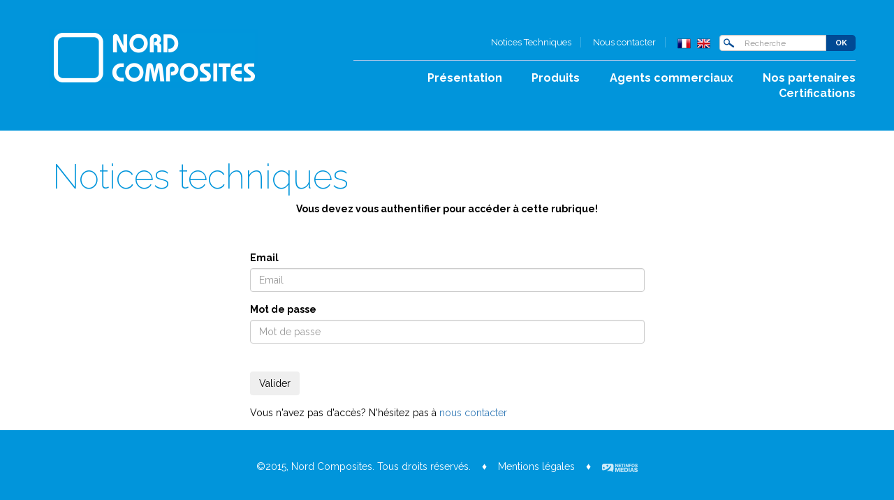

--- FILE ---
content_type: text/html; charset=UTF-8
request_url: https://www.nord-composites.com/index.php?mod=11&filename=/fichiersusers/files/fiches/fr/TDS%20NORESTER%20056-113%20Rev1.1-05-01-23FR.pdf
body_size: 4143
content:
<!DOCTYPE html>
	<html lang="fr">

	 

		<head>
			<title>extranet - Nord composites</title><meta name="description" content=""><meta name="keywords" content="">	<meta name="mobile-web-app-capable" content="yes">
	<link rel="manifest" href="/manifest.json">
			
			
			
			<script src="https://code.jquery.com/jquery-latest.js"></script>
		
		    <script src="/composants/bootstrap/js/bootstrap.min.js"></script>
		    <link href="/composants/bootstrap/css/bootstrap.css" rel="stylesheet">
            
            <link rel="stylesheet" href="/composants/bootstrapvalidator/0.5.1/css/bootstrapValidator.min.css"/>
            <script type="text/javascript" src="/composants/bootstrapvalidator/0.5.1/js/bootstrapValidator.min.js"></script>
            <script type="text/javascript" src="/composants/bootstrapvalidator/0.5.1/js/language/fr_FR.js"></script>

			<meta name="viewport" content="width=device-width, initial-scale=1.0, user-scalable=no">
            <meta charset="utf-8">
            
		    <link href="/css/general.css" rel="stylesheet">
            
		    <link href="/css/xs.css" rel="stylesheet" media="(max-width:767px)">
		    <link href="/css/sm.css" rel="stylesheet" media="(min-width:768px) and (max-width:991px)">
		    <link href="/css/md.css" rel="stylesheet" media="(min-width:992px) and (max-width:1199px)">
		    <link href="/css/lg.css" rel="stylesheet" media="(min-width:1200px)">

<script>
  (function(i,s,o,g,r,a,m){i['GoogleAnalyticsObject']=r;i[r]=i[r]||function(){
  (i[r].q=i[r].q||[]).push(arguments)},i[r].l=1*new Date();a=s.createElement(o),
  m=s.getElementsByTagName(o)[0];a.async=1;a.src=g;m.parentNode.insertBefore(a,m)
  })(window,document,'script','//www.google-analytics.com/analytics.js','ga');

  ga('create', 'UA-69752225-1', 'auto');
  ga('send', 'pageview');

</script>
		</head>

		<body>
			<!-- JEC -->
					<div class="container-fluid fond-bleu">
            			<div id="haut">
							<style>
ul#menu1,ul#menu2{
	text-align:right;
	}
ul#menu1 li, ul#menu2 li{
	display:inline;
}

ul#menu1 li:nth-child(n+1){
	margin-left:1em;
}
ul#menu1{
	margin-top:0.6em;
	padding-bottom:0.4em;
	 }

ul#menu2{
border-top: 1px solid #a5c5e9;
  padding-top: 1em;
  float: right;
  width: 719px;
  padding: 0;
  margin:0;
  padding-top: 1em;
	 }
ul#menu2 li:nth-child(n+2){
	margin-left:2.4em;
}

ul#menu1 li{
	font-size:13px;
	}
ul#menu2 li{
	font-size:16px;
	font-weight:700;
}
ul#menu1 li:nth-child(-n+2){
	padding-right:1em;
	border-right:1px solid #3baee3;
}
#presentation{
	top:120px;
	overflow:hidden;
	display:none;
	background-color: #FFF;
	}

#produits{
	top:120px;
	overflow:hidden;
	display:none;
	background-color: #FFF;
	}
.fond-fleche{
	width:100%;
	height:20px;
	background-color: #0195db;
	}

#fleche-menu{
	background: url(/images/fleche-menu.png) 590px top no-repeat;
	margin-top:-20px;
	height:20px;
	margin-bottom:20px;
}	
#fleche-menu-presentation{
	background: url(/images/fleche-menu.png) 465px top no-repeat;
	margin-top:-20px;
	height:20px;
	margin-bottom:20px;

}
#presentation .item{
	float:left;
	color:#BD080B;
	width:25%;
	text-align:center;
	margin-bottom:1.5em;
	}

#presentation .item a{
	color:#0195db;
	
	}

</style>
<script>
		$(document).ready(function(){

			var time = 500, timer;

			function handlerInProduit() {
				clearTimeout(timer);
				if($("#presentation").css("display")=="block")
					$("#presentation").slideToggle('slow',function(){
						$("#produits").slideToggle('slow');
					});
				else
					$("#produits").slideToggle('slow');

			}
			$(".btproduits").mouseenter(handlerInProduit);


			function handlerInPresentation() {
				clearTimeout(timer);
				if($("#produits").css("display")=="block")
					$("#produits").slideToggle('slow',function(){
						$("#presentation").slideToggle('slow');
					});
				else
					$("#presentation").slideToggle('slow');
			}
			$(".btpresentation").mouseenter(handlerInPresentation);
			
		});
		
</script>
<div class="container">
    <div class="row">
        <div class="col-xs-3"><div id="logo"><a href="/"><img src="/images/logo-nord-composites.png"></a></div></div>
        <div class="col-xs-9 text-right"><div id="menus">
            <div class="row">
                <ul id="menu1" class="text-right">
                    <li><a href=/11-extranet#>Notices Techniques</a></li>
                    <li><a href=/3-contact#>Nous contacter</a></li>
                    <li><a href=/3-contact#><a href="/index.php?languedusite=fr"><img src="/images/drapeau-fr.png"></a>&nbsp;&nbsp;&nbsp;<a href="/index.php?languedusite=gb"><img src="/images/drapeau-gb.png"></a></a></li>
                    <li><LINK REL="stylesheet" HREF="/fr/modules/recherche/plg_recherche.css" TYPE="TEXT/CSS">
<div id="plg_recherche" class="pull-right text-left">
    <form action=/12-recherche# role="form" method="post" name="formulaire">
            <div class="form-group">
                <div class="input-group">
                    <img src="/images/loupe.png">
                    <input class="form-control input-xs" id="search" placeholder="Recherche" name="search" type="text">
                    <div class="input-group-addon"><input type="submit" value="Ok" class="btn btn-primary btok" /></div>
                </div>
             </div>
    </form>
</div></li>
            
                </ul>
            </div>
            <div class="row" id="menu">
                <ul id="menu2">
                    <li><a href="#" class="btpresentation">Présentation</a></li>
                    <li><a href="#" class="btproduits">Produits</a></li>
                    <li><a href=/8-agents-commerciaux#>Agents commerciaux</a></li>
                    <li><a href=/9-nos-partenaires#>Nos partenaires</a></li>
                    <li><a href=/10-certifications#>Certifications</a></li>
                </ul>
            </div>
        </div></div>
    </div>
</div>

<div class="row" id="presentation">
    <div class="fond-fleche"></div>
    <div class="container-fluid">
        <div class="container">
        <div id="fleche-menu-presentation"></div>
			<div class="item font700"><a href=/1-pages/1-historique.html#>Histoire</a></div>
			<div class="item font700"><a href=/1-pages/2-les-points-forts-de-nord-composites.html#>Les points forts de Nord Composites</a></div>
			<div class="item font700"><a href=/1-pages/3-nos-sites-dans-le-monde.html#>Sites</a></div>
			<div class="item font700"><a href=/1-pages/4-rd-une-innovation-constante.html#>Recherche & Développement</a></div>
        </div>
    </div>
</div>


<div class="row" id="produits">
    <div class="fond-fleche"></div>
    <div class="container-fluid">
        <div class="container">
        <div id="fleche-menu"></div>
			<style>
.colonne{
	width:33%;
	float:left;
	}

#produits .colonne{
	padding:2em 0;
	}

#produits .colonne .titre{
	font-size:1.2em;
	color:#0195db;
	padding-bottom:0.5em;
	margin-right:2em;
	border-bottom:1px solid #0195db;
}
#produits .colonne ul{
	list-style:none;
	padding:0;
}

#produits .colonne li{
	line-height:2em;
	cursor:pointer;
}

#produits .colonne li li{
	margin-left:2em;
}

#produits .colonne li a{
	color:#000;
	font-size:1em;
}

</style>
<script>
$(document).ready(function(){

	$(".accordeon").children("ul").css("display","none");
	
	$(".accordeon").click(function() {
		$(this).siblings().children("ul").slideUp('slow',function(){});
		$(this).children("ul").slideToggle('slow',function(){});
	});
});
</script>

<div class="colonne"><div class="titre font700">Par secteurs d'activités</div><ul class="liste"><li><a href=/4-secteurs-d-activite/1-industrie-automobile.html#>Industrie automobile</a></li><li><a href=/4-secteurs-d-activite/2-piaces-industrielles-et-agricoles.html#>Pièces industrielles et agricoles</a></li><li><a href=/4-secteurs-d-activite/3-industrie-nautique.html#>Industrie nautique</a></li><li><a href=/4-secteurs-d-activite/4-industrie-du-ba�timent.html#>Industrie du bâtiment</a></li><li><a href=/4-secteurs-d-activite/5-transport-en-commun.html#>Transport en commun</a></li><li><a href=/4-secteurs-d-activite/6-industrie-ferroviaire.html#>Industrie ferroviaire</a></li><li><a href=/4-secteurs-d-activite/7-piscine.html#>Piscine</a></li><li><a href=/4-secteurs-d-activite/8-loisirs.html#>Loisirs</a></li><li><a href=/4-secteurs-d-activite/9-industrie-sanitaire.html#>Industrie sanitaire</a></li><li><a href=/4-secteurs-d-activite/10-carrosserie-industrielle.html#>Carrosserie industrielle</a></li><li><a href=/4-secteurs-d-activite/11-eolien.html#>Eolien</a></li><li><a href=/4-secteurs-d-activite/12-ameublement-da�coration-mobilier-urbain.html#>Ameublement / Décoration / Mobilier urbain</a></li></ul></div>
<div class="colonne"><div class="titre font700">Par gammes</div><ul class="liste">
		<li class="accordeon">Résines et Gel Coat
			<ul>
				<li><a href=/5-gammes/1-usage-ga�neral.html#>Usage général</a></li>
				<li><a href=/5-gammes/31-ignifuga�e.html#>Ignifugée</a></li>
				<li><a href=/5-gammes/42-du-modale-au-moule.html#>De la forme au moule</a></li>
				<li><a href=/5-gammes/15-ra�sistance-chimique-ma�canique-ou-uv.html#>Résistance chimique, mécanique ou UV</a></li>
				<li><a href=/5-gammes/139-ra�sistance-a�-l-hydrolyse-et-l-osmose.html#>Résistance à l’hydrolyse et l’osmose</a></li>
				<li><a href=/5-gammes/11-no-roll.html#>No ROLL</a></li>
				<li><a href=/5-gammes/34-injection-rtm-infusion.html#>Injection RTM/ RTM Light ou Infusion</a></li>
				<li><a href=/5-gammes/49-masse-de-coula�e.html#>Masse de coulée</a></li>
				<li><a href=/5-gammes/51-solid-surface-ou-ra�sines-ba�ton.html#>Solid surface ou résines béton</a></li>
				<li><a href=/5-gammes/48-accrochage-abs-acrylique.html#>Accrochage ABS / Acrylique</a></li>
				<li><a href=/5-gammes/140-pultrusion.html#>Pultrusion</a></li>
			</ul>
		</li>
		<li class="accordeon">Autres résines
            <ul>
				<li><a href=/5-gammes/178-ra�sines-coating.html#>Résines Coating</a></li>
				<li><a href=/5-gammes/179-ra�sines-polyura�thanes.html#>Résines Polyuréthanes</a></li>
            </ul>
		</li>
		<li class="accordeon">Colles et Mastics
			<ul>
				<li><a href=/5-gammes/141-colles.html#>Colles fibrées ou non fibrées</a></li>
				<li><a href=/5-gammes/142-mastics.html#>Mastics polyester ou Vinylester</a></li>
			</ul>
		</li>
		<li class="accordeon">Pâtes Pigmentaires
			<ul>
				<li><a href=/5-gammes/144-pa�tes-pigmentaires.html#>A base de pigments Alkydes</a></li>
				<li><a href=/5-gammes/144-pa�tes-pigmentaires.html#>A base de pigments polyester</a></li>
				<li><a href=/5-gammes/144-pa�tes-pigmentaires.html#>A base de pigments époxies</a></li>
			</ul>
		</li>
		<li class="accordeon">Produits de négoces
			<ul>
				<li><a href=/9-nos-partenaires#>Fibre de verre</a></li>
				<li><a href=/9-nos-partenaires#>Peroxydes organiques</a></li>
				<li><a href=/9-nos-partenaires#>Granulés</a></li>
				<li><a href=/9-nos-partenaires#>Renforts spécial RTM / Pultrusion</a></li>
				<li><a href=/5-gammes/143-produits-de-na�goces.html#>Résines Vinylester</a></li>
			</ul>
		</li>
	</ul></div>
<div class="colonne"><div class="titre font700">Par méthodes d'application</div><ul class="liste">
		<li class="accordeon">Résines
			<ul>
				<li><a href=/6-methodes-d-application/1-moulage-au-contact.html#>Contact</a></li>
				<li><a href=/6-methodes-d-application/2-moulage-par-projection-simultana�e.html#>Projection simultanée</a></li>
				<li><a href=/6-methodes-d-application/5-injection-rtm-rtm-light.html#>Injection RTM / RTM light</a></li>
				<li><a href=/6-methodes-d-application/7-infusion.html#>Infusion</a></li>
				<li><a href=/6-methodes-d-application/6-ma�thode-de-coula�e.html#>Méthode de coulée</a></li>
				<li><a href=/6-methodes-d-application/9-pultrusion.html#>Pultrusion</a></li>
				<li><a href=/6-methodes-d-application/16-enroulements-filamentaires.html#>Enroulements filamentaires</a></li>
				<li><a href=/6-methodes-d-application/8-compression-smc-ou-bmc.html#>Compression</a></li>
			</ul>
		</li>
		<li class="accordeon">Gel Coat
			<ul>
				<li><a href=/6-methodes-d-application/17-pistolet.html#>Pistolet</a></li>
				<li><a href=/6-methodes-d-application/18-machine-airless.html#>Machine Airless</a></li>
				<li><a href=/6-methodes-d-application/19-pinceau.html#>Pinceau</a></li>
				<li><a href=/6-methodes-d-application/20-rouleau.html#>Rouleau</a></li>
			</ul>
		</li>
		<li class="accordeon">Colles & Mastics
			<ul>
				<li><a href=/6-methodes-d-application/21-spatule.html#>Spatule</a></li>
				<li><a href=/6-methodes-d-application/22-peigne-cranta�.html#>Peigne cranté</a></li>
				<li><a href=/6-methodes-d-application/23-machine.html#>Machine</a></li>
			</ul>
		</li>
		</ul></div>
        </div>
    </div>
</div>
                        </div>
						            </div>
            
			  
			                <div class="container-fluid" id="contenu">
                    <div class="container">
                        <div class="row">
                                    <LINK REL="stylesheet" HREF="/fr/modules/extranet/partage-fichiers/default.css" TYPE="TEXT/CSS">

<div id="partage_fichiers">
<h1>Notices techniques</h1>

		    <p align="center">
    	<strong>Vous devez vous authentifier pour acc&eacute;der &agrave; cette rubrique!</strong>
    </p>
    <br /><br />
    
    <div class="col-md-6 col-md-offset-3">
    <form action='./index.php?mod=11' method="post" class="form-horizontal">

	<div class="form-group">
        <label for="login">Email</label>
        <div class="controls">
          <input type="text" id="login" placeholder="Email" name="login" class="form-control">
        </div>
  	</div>

	<div class="form-group">
        <label for="password">Mot de passe</label>
        <div class="controls">
          <input type="password" id="password" placeholder="Mot de passe" name="password" class="form-control"><br /><br />
        	<input type="submit" class="btn" name="submit" value="Valider" />
        </div>
  	</div>
	<div class="form-group">
    Vous n'avez pas d'accès? N'hésitez pas à <a href=/3-contact#>nous contacter</a>
	</div>    
	<input name="referer" type="hidden" value="/fichiersusers/files/fiches/fr/TDS NORESTER 056-113 Rev1.1-05-01-23FR.pdf" size="200">
      </form>
      </div>
</div>
                        </div>
                    </div>
                </div>
            

			<div class="container-fluid fond-bleu">
              <div id="bas">
                  ©2015, Nord Composites. Tous droits réservés.
&nbsp;&nbsp; &diams; &nbsp;&nbsp;
<a href=/1-pages/5-informations-la�gales.html#>Mentions légales</a>
&nbsp;&nbsp; &diams; &nbsp;&nbsp;
<a href="http://www.netinfosmedias.com" target="_blank"><img src="/images/logo-nim.png"/></a>
              </div>
            </div>

            		</body>
	</html>



--- FILE ---
content_type: text/css
request_url: https://www.nord-composites.com/css/general.css
body_size: 202
content:
@import url(https://fonts.googleapis.com/css?family=Raleway:100,200,400,700);

body{
	font-family: 'Raleway', sans-serif;
	color: #000;
	min-width:1199px;
}

a{
}

a:hover{
	}
	
h1{
	color:#0195db;
	font-weight:200;
	font-size:3.5em;
	margin-top:0.8em;
}

h2{
	color:#0195db;
	font-weight:700;
	font-size:1.5em;
	margin-top:0.3em;
	margin-bottom:1.8em;
}
hr{
	height:2px;
	border-color:#0195db;
	}
	
.fond-bleu{
	background-color: #0195db;
	}
.fond-bleu a{
	color:#FFF;
}
.font100{
	font-weight:100;
	}
.font200{
	font-weight:200;
	}

.font400{
	font-weight:400;
	}

.font700{
	font-weight:700;
	}

.fond-bleu a:hover{
	color:#014a94;
	text-decoration:none;
}
	
.container{
	width: 1170px !important;
}
#haut{
	padding-top:3em;
	padding-bottom:3em;
}
#bas{
	color:#FFF;
	text-align:center;
	padding-top:3em;
	padding-bottom:6em;
}
#accroche{
	padding-top:3em;
	padding-bottom:5em;
}

--- FILE ---
content_type: text/css
request_url: https://www.nord-composites.com/fr/modules/recherche/plg_recherche.css
body_size: 221
content:
#plg_recherche{
	width:195px;
	height:24px;
}
#plg_recherche input{
	position:relative;
	z-index:1;
	padding-left:35px;
	border-radius:4px 0 0 4px;
}

#plg_recherche img{
	z-index:2;
	position:absolute;
	margin:5px 5px;
	
	}

#plg_recherche .input-group-addon {
padding: 0;
font-size: 14px;
font-weight: normal;
line-height: 1;
color: #555;
text-align: center;
background-color: inherit;
border: 0;
border-radius: 0;
}

#plg_recherche .btok{
	width:42px;
	font-size:0.8em;
	font-weight:700;
	text-transform:uppercase;
	color:#FFF;
	background-color:#014a94;
	border:0;
	cursor:pointer;
	border-radius:0px 5px 5px 0px;
}
#plg_recherche .btn {
padding: 4px 6px;
}
.input-xs, .form-group-xs .form-control {
height: 23px;
font-size: 0.9em;
line-height: 1.5;
border-radius: 5px;
}

--- FILE ---
content_type: text/css
request_url: https://www.nord-composites.com/fr/modules/extranet/partage-fichiers/default.css
body_size: -27
content:
#partage_fichiers{
	background-color:#FFF;
	padding-bottom:10px;
	padding-left:20px;
	padding-right:20px;

}

#partage_fichiers .item{
	clear:both;
	margin-bottom:10px;
}

#partage_fichiers img{
	vertical-align:middle;
}

#partage_fichiers .titre{
}

#partage_fichiers .question{
	color:#AF0002;
	font-size:0.8em;
}


--- FILE ---
content_type: text/css
request_url: https://www.nord-composites.com/css/xs.css
body_size: -38
content:
#container-home{
	background:none;
	}

#menu_mobile .glyphicon{
	font-size:1.8em;
	color:#FFF;
	border-radius:0.2em;
	border:1px solid #5b94d1;
	padding:0.2em;
	background-color:#70a1d6;
	width:1.8em;
	text-align:center;
	
	}

--- FILE ---
content_type: text/css
request_url: https://www.nord-composites.com/css/sm.css
body_size: -134
content:
#container-home{
	background:none;
	}


--- FILE ---
content_type: text/javascript
request_url: https://www.nord-composites.com/composants/bootstrapvalidator/0.5.1/js/language/fr_FR.js
body_size: 2190
content:
(function($) {
    /**
     * French language package
     * Translated by @dlucazeau
     */
    $.fn.bootstrapValidator.i18n = $.extend(true, $.fn.bootstrapValidator.i18n, {
        base64: {
            'default': 'Veuillez fournir une donnée correctement encodée en Base64'
        },
        between: {
            'default': 'Veuillez fournir une valeur comprise entre %s et %s',
            notInclusive: 'Veuillez fournir une valeur strictement comprise entre %s et %s'
        },
        callback: {
            'default': 'Veuillez fournir une valeur valide'
        },
        choice: {
            'default': 'Veuillez fournir une valeur valide',
            less: 'Veuillez choisir au minimum %s options',
            more: 'Veuillez choisir au maximum %s options',
            between: 'Veuillez choisir de %s à %s options'
        },
        creditCard: {
            'default': 'Veuillez fournir un numéro de carte de crédit valide'
        },
        cusip: {
            'default': 'Veuillez fournir un code CUSIP valide'
        },
        cvv: {
            'default': 'Veuillez fournir un code CVV valide'
        },
        date: {
            'default': 'Veuillez fournir une date valide'
        },
        different: {
            'default': 'Veuillez fournir une valeur différente'
        },
        digits: {
            'default': 'Veuillez ne fournir que des chiffres'
        },
        ean: {
            'default': 'Veuillez fournir un code-barre EAN valide'
        },
        emailAddress: {
            'default': 'Veuillez fournir une adresse mail valide'
        },
        file: {
            'default': 'Veuillez choisir un fichier valide'
        },
        greaterThan: {
            'default': 'Veuillez fournir une valeur supérieure ou égale à %s',
            notInclusive: 'Veuillez fournir une valeur supérieure à %s'
        },
        grid: {
            'default': 'Veuillez fournir un code GRId valide'
        },
        hex: {
            'default': 'Veuillez fournir un nombre hexadécimal valide'
        },
        hexColor: {
            'default': 'Veuillez fournir une couleur hexadécimale valide1'
        },
        iban: {
            'default': 'Veuillez fournir un code IBAN valide',
            countryNotSupported: 'Le code de pays %s n\'est pas accepté',
            country: 'Veuillez fournir un code IBAN sous la forme %s',
            countries: {
                AD: 'Andorre',
                AE: 'Émirats Arabes Unis',
                AL: 'Albanie',
                AO: 'Angola',
                AT: 'Autriche',
                AZ: 'Azerbaijan',
                BA: 'Bosnie-Herzégovine',
                BE: 'Belgique',
                BF: 'Burkina Faso',
                BG: 'Bulgarie',
                BH: 'Bahrein',
                BI: 'Burundi',
                BJ: 'Bénin',
                BR: 'Brésil',
                CH: 'Suisse',
                CI: 'Côte d\'ivoire',
                CM: 'Cameroon',
                CR: 'Costa Rica',
                CV: 'Cap Vert',
                CY: 'Chypre',
                CZ: 'République Tchèque',
                DE: 'Allemagne',
                DK: 'Danemark',
                DO: 'République Dominicaine',
                DZ: 'Algérie',
                EE: 'Estonie',
                ES: 'Espagne',
                FI: 'Finlande',
                FO: 'Îles Féroé',
                FR: 'France',
                GB: 'Royaume Uni',
                GE: 'Géorgie',
                GI: 'Gibraltar',
                GL: 'Groënland',
                GR: 'Gréce',
                GT: 'Guatemala',
                HR: 'Croatie',
                HU: 'Hongrie',
                IE: 'Irlande',
                IL: 'Israël',
                IR: 'Iran',
                IS: 'Islande',
                IT: 'Italie',
                JO: 'Jordanie',
                KW: 'Koweït',
                KZ: 'Kazakhstan',
                LB: 'Liban',
                LI: 'Liechtenstein',
                LT: 'Lithuanie',
                LU: 'Luxembourg',
                LV: 'Lettonie',
                MC: 'Monaco',
                MD: 'Moldavie',
                ME: 'Monténégro',
                MG: 'Madagascar',
                MK: 'Macédoine',
                ML: 'Mali',
                MR: 'Mauritanie',
                MT: 'Malte',
                MU: 'Maurice',
                MZ: 'Mozambique',
                NL: 'Pays-Bas',
                NO: 'Norvège',
                PK: 'Pakistan',
                PL: 'Pologne',
                PS: 'Palestine',
                PT: 'Portugal',
                QA: 'Quatar',
                RO: 'Roumanie',
                RS: 'Serbie',
                SA: 'Arabie Saoudite',
                SE: 'Suède',
                SI: 'Slovènie',
                SK: 'Slovaquie',
                SM: 'Saint-Marin',
                SN: 'Sénégal',
                TN: 'Tunisie',
                TR: 'Turquie',
                VG: 'Îles Vierges britanniques'
            }
        },
        id: {
            'default': 'Veuillez fournir un numéro d\'identification valide',
            countryNotSupported: 'Le code de pays %s n\'est pas accepté',
            country: 'Veuillez fournir un numéro d\'identification %s valide',
            countries: {
                BA: 'Bosnia and Herzegovina',
                BG: 'bulgare',
                BR: 'brésilien',
                CH: 'suisse',
                CL: 'chilien',
                CZ: 'tchéque',
                DK: 'danois',
                EE: 'estonien',
                ES: 'espagnol',
                FI: 'finnois',
                HR: 'croate',
                IE: 'irlandais',
                IS: 'islandais',
                LT: 'lithuanien',
                LV: 'letton',
                ME: 'monténégrin',
                MK: 'macédonien',
                NL: 'hollandais',
                RO: 'roumain',
                RS: 'serbe',
                SE: 'suédois',
                SI: 'slovène',
                SK: 'slovaque',
                SM: 'de Saint-Marin',
                ZA: 'sud-africain'
            }
        },
        identical: {
            'default': 'Veuillez fournir la même valeur'
        },
        imei: {
            'default': 'Veuillez fournir un code IMEI valide'
        },
        imo: {
            'default': 'Veuillez fournir un code IMO valide'
        },
        integer: {
            'default': 'Veuillez fournir un nombre valide'
        },
        ip: {
            'default': 'Veuillez fournir une adresse IP valide',
            ipv4: 'Veuillez fournir une adresse IPv4 valide',
            ipv6: 'Veuillez fournir une adresse IPv6 valide'
        },
        isbn: {
            'default': 'Veuillez fournir un code ISBN valide'
        },
        isin: {
            'default': 'Veuillez fournir un code ISIN valide'
        },
        ismn: {
            'default': 'Veuillez fournir un code ISMN valide'
        },
        issn: {
            'default': 'Veuillez fournir un code ISSN valide'
        },
        lessThan: {
            'default': 'Veuillez fournir une valeur inférieure ou égale à %s',
            notInclusive: 'Veuillez fournir une valeur inférieure à %s'
        },
        mac: {
            'default': 'Veuillez fournir une adresse MAC valide'
        },
        meid: {
            'default': 'Veuillez fournir un code MEID valide'
        },
        notEmpty: {
            'default': 'Veuillez fournir une valeur'
        },
        numeric: {
            'default': 'Veuillez fournir une valeur décimale valide'
        },
        phone: {
            'default': 'Veuillez fournir un numéro de téléphone valide',
            countryNotSupported: 'Le code de pays %s n\'est pas accepté',
            country: 'Veuillez fournir un numéro de téléphone valide pour %s',
            countries: {
                BR: 'Brésil',
                ES: 'las Espagne',
                FR: 'la France',
                GB: 'le Royaume Uni',
                MA: 'Maroc',
                PK: 'le Pakistan',
                US: 'les USA'
            }
        },
        regexp: {
            'default': 'Veuillez fournir une valeur correspondant au modèle'
        },
        remote: {
            'default': 'Veuillez fournir une valeur valide'
        },
        rtn: {
            'default': 'Veuillez fournir un code RTN valide'
        },
        sedol: {
            'default': 'Veuillez fournir a valid SEDOL number'
        },
        siren: {
            'default': 'Veuillez fournir un numéro SIREN valide'
        },
        siret: {
            'default': 'Veuillez fournir un numéro SIRET valide'
        },
        step: {
            'default': 'Veuillez fournir un écart valide de %s'
        },
        stringCase: {
            'default': 'Veuillez ne fournir que des caractères minuscules',
            upper: 'Veuillez ne fournir que des caractères majuscules'
        },
        stringLength: {
            'default': 'Veuillez fournir une valeur de longueur valide',
            less: 'Veuillez fournir moins de %s caractères',
            more: 'Veuillez fournir plus de %s caractères',
            between: 'Veuillez fournir entre %s et %s caractères'
        },
        uri: {
            'default': 'Veuillez fournir un URI valide'
        },
        uuid: {
            'default': 'Veuillez fournir un UUID valide',
            version: 'Veuillez fournir un UUID version %s number'
        },
        vat: {
            'default': 'Veuillez fournir un code VAT valide',
            countryNotSupported: 'Le code de pays %s n\'est pas accepté',
            country: 'Veuillez fournir un code VAT %s valide',
            countries: {
                AT: 'autrichien',
                BE: 'belge',
                BG: 'bulgare',
                BR: 'brésilien',
                CH: 'suisse',
                CY: 'chypriote',
                CZ: 'tchèque',
                DE: 'allemand',
                DK: 'danois',
                EE: 'estonien',
                ES: 'Spanish',
                FI: 'finnois',
                FR: 'français',
                GB: 'anglais',
                GR: 'grec',
                EL: 'grec',
                HU: 'hongrois',
                HR: 'croate',
                IE: 'irlandais',
                IS: 'Islande',
                IT: 'italien',
                LT: 'lithuanien',
                LU: 'luxembourgeois',
                LV: 'letton',
                MT: 'maltais',
                NL: 'hollandais',
                NO: 'norvégien',
                PL: 'polonais',
                PT: 'portuguais',
                RO: 'roumain',
                RU: 'russe',
                RS: 'serbe',
                SE: 'suédois',
                SI: 'slovène',
                SK: 'slovaque',
                ZA: 'sud-africain'
            }
        },
        vin: {
            'default': 'Veuillez fournir un code VIN valide'
        },
        zipCode: {
            'default': 'Veuillez fournir un code postal valide',
            countryNotSupported: 'Le code de pays %s n\'est pas accepté',
            country: 'Veuillez fournir un %s valide',
            countries: {
                BR: 'code postal brésilien',
                CA: 'code postal canadien',
                DK: 'code postal dannois',
                GB: 'code postal anglais',
                IT: 'code postal italien',
                MA: 'code postal marocain',
                NL: 'code postal hollandais',
                SE: 'code postal suisse',
                SG: 'code postal de Singapour',
                US: 'code zip US'
            }
        }
    });
}(window.jQuery));


--- FILE ---
content_type: text/plain
request_url: https://www.google-analytics.com/j/collect?v=1&_v=j102&a=1112712139&t=pageview&_s=1&dl=https%3A%2F%2Fwww.nord-composites.com%2Findex.php%3Fmod%3D11%26filename%3D%2Ffichiersusers%2Ffiles%2Ffiches%2Ffr%2FTDS%2520NORESTER%2520056-113%2520Rev1.1-05-01-23FR.pdf&ul=en-us%40posix&dt=extranet%20-%20Nord%20composites&sr=1280x720&vp=1280x720&_u=IEBAAEABAAAAACAAI~&jid=2121195360&gjid=479770945&cid=600218829.1768375170&tid=UA-69752225-1&_gid=74376031.1768375170&_r=1&_slc=1&z=1156897477
body_size: -453
content:
2,cG-09BT76CM73